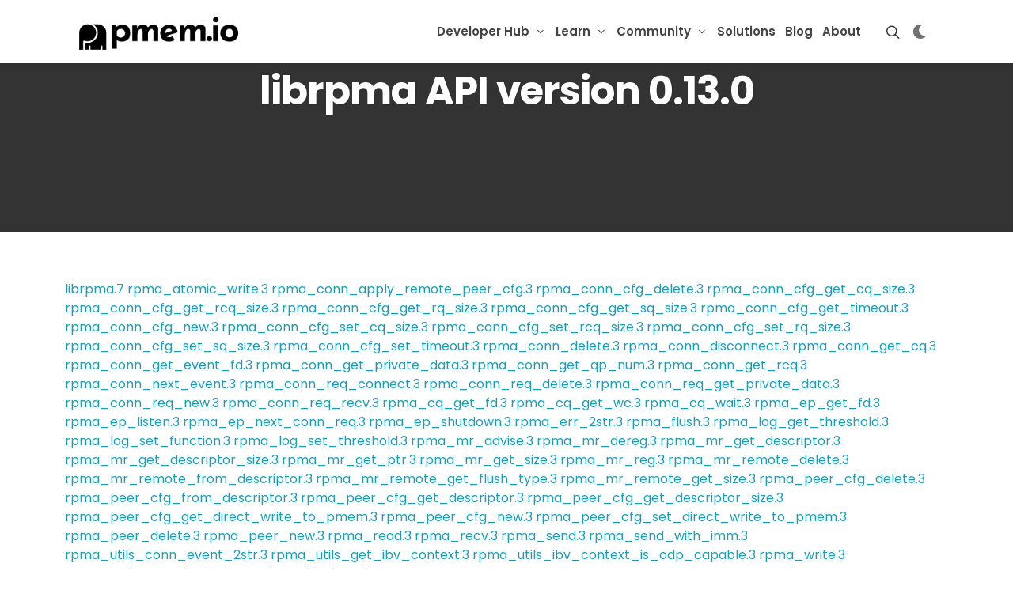

--- FILE ---
content_type: text/html; charset=utf-8
request_url: https://pmem.io/rpma/manpages/v0.13.0/rpma_peer_cfg_new.3.html
body_size: -78
content:
<!doctype html><html lang=en><head><title>https://pmem.io/rpma/manpages/v0.13.0/rpma_peer_cfg_new.3/</title>
<link rel=canonical href=https://pmem.io/rpma/manpages/v0.13.0/rpma_peer_cfg_new.3/><meta name=robots content="noindex"><meta charset=utf-8><meta http-equiv=refresh content="0; url=https://pmem.io/rpma/manpages/v0.13.0/rpma_peer_cfg_new.3/"></head></html>

--- FILE ---
content_type: text/html; charset=utf-8
request_url: https://pmem.io/rpma/manpages/v0.13.0/rpma_peer_cfg_new.3/
body_size: 4597
content:
<!doctype html><html dir=ltr lang=en><head><link rel=stylesheet type=text/css href=/css/style.css><meta property="og:url" content="https://pmem.io/rpma/manpages/v0.13.0/rpma_peer_cfg_new.3/"><meta property="og:site_name" content="PMem.io"><meta property="og:title" content="librpma | PMDK"><meta property="og:description" content="librpma.7 rpma_atomic_write.3 rpma_conn_apply_remote_peer_cfg.3 rpma_conn_cfg_delete.3 rpma_conn_cfg_get_cq_size.3 rpma_conn_cfg_get_rcq_size.3 rpma_conn_cfg_get_rq_size.3 rpma_conn_cfg_get_sq_size.3 rpma_conn_cfg_get_timeout.3 rpma_conn_cfg_new.3 rpma_conn_cfg_set_cq_size.3 rpma_conn_cfg_set_rcq_size.3 rpma_conn_cfg_set_rq_size.3 rpma_conn_cfg_set_sq_size.3 rpma_conn_cfg_set_timeout.3 rpma_conn_delete.3 rpma_conn_disconnect.3 rpma_conn_get_cq.3 rpma_conn_get_event_fd.3 rpma_conn_get_private_data.3 rpma_conn_get_qp_num.3 rpma_conn_get_rcq.3 rpma_conn_next_event.3 rpma_conn_req_connect.3 rpma_conn_req_delete.3 rpma_conn_req_get_private_data.3 rpma_conn_req_new.3 rpma_conn_req_recv.3 rpma_cq_get_fd.3 rpma_cq_get_wc.3 rpma_cq_wait.3 rpma_ep_get_fd.3 rpma_ep_listen.3 rpma_ep_next_conn_req.3 rpma_ep_shutdown.3 rpma_err_2str.3 rpma_flush.3 rpma_log_get_threshold.3 rpma_log_set_function.3 rpma_log_set_threshold.3 rpma_mr_advise.3 rpma_mr_dereg.3 rpma_mr_get_descriptor.3 rpma_mr_get_descriptor_size.3 rpma_mr_get_ptr.3 rpma_mr_get_size.3 rpma_mr_reg.3 rpma_mr_remote_delete.3 rpma_mr_remote_from_descriptor.3 rpma_mr_remote_get_flush_type.3 rpma_mr_remote_get_size.3 rpma_peer_cfg_delete.3 rpma_peer_cfg_from_descriptor.3 rpma_peer_cfg_get_descriptor.3 rpma_peer_cfg_get_descriptor_size.3 rpma_peer_cfg_get_direct_write_to_pmem.3 rpma_peer_cfg_new.3 rpma_peer_cfg_set_direct_write_to_pmem.3 rpma_peer_delete.3 rpma_peer_new.3 rpma_read.3 rpma_recv.3 rpma_send.3 rpma_send_with_imm.3 rpma_utils_conn_event_2str.3 rpma_utils_get_ibv_context.3 rpma_utils_ibv_context_is_odp_capable.3 rpma_write.3 rpma_write_atomic.3 rpma_write_with_imm.3 NAME rpma_peer_cfg_new - create a new peer configuration object
SYNOPSIS #include <librpma.h> struct rpma_peer_cfg; int rpma_peer_cfg_new(struct rpma_peer_cfg **pcfg_ptr); DESCRIPTION rpma_peer_cfg_new() creates a new peer configuration object.
RETURN VALUE The rpma_peer_cfg_new() function returns 0 on success or a negative error code on failure. rpm_peer_cfg_new() does not set *pcfg_ptr value on failure.
ERRORS rpma_peer_cfg_new() can fail with the following errors:
RPMA_E_INVAL - pcfg_ptr is NULL
RPMA_E_NOMEM - out of memory"><meta property="og:locale" content="en"><meta property="og:type" content="article"><meta property="article:section" content="rpma"><meta charset=utf-8><link rel=apple-touch-icon sizes=180x180 href=/apple-touch-icon.png><link rel=icon type=image/png sizes=32x32 href=/favicon-32x32.png><link rel=icon type=image/png sizes=16x16 href=/favicon-16x16.png><link rel=manifest href=/site.webmanifest><title>librpma | PMDK</title>
<meta name=author content="PMem.io"><meta name=description content="Persistent Memory Development Kit (PMDK) provides support for transactional and atomic operations to keep the data consistent and durable.  PMDK is a collection of open-source libraries and tools that are available for both Linux and Windows OS.  PMDK facilitates persistent memory programming adoption with higher level language support.  Currently, Java, Python, Rust, Go, C and C++ support is fully validated and delivered on Linux and Windows.  This new generation of persistent memory from Intel has introduced a third memory tier (memory persistence, memory tiering).  In addition to memory and storage tiers, the persistent memory tier offers greater capacity than DRAM and significantly faster performance than storage.  Applications can access persistent memory-resident data structures in-place, like they do with traditional memory, eliminating the need to page blocks of data back and forth between memory and storage. PMDK provides a toolkit for memory hierarchy, memory caching, virtual memory and memory tiering.  PMDK-PMEM toolkit provides operational modes in either app direct mode or memory mode. App Direct Mode provides memory persistent, high availability less downtime and significantly faster storage.  In memory mode provides high memory capacity at lower cost and is transparent to applications.  Memory is volatile in memory mode and persistent in App Direct mode"><meta name=robots content="index, follow, archive"><link href="https://fonts.googleapis.com/css?family=Poppins:300,400,500,600,700,900&display=swap" rel=stylesheet type=text/css><link rel=stylesheet href=/css/bootstrap.css type=text/css><link rel=stylesheet href=/css/style.css type=text/css><link rel=stylesheet href=/css/dark.css type=text/css><link rel=stylesheet href=/css/font-icons.css type=text/css><link rel=stylesheet href=/css/animate.css type=text/css><link rel=stylesheet href=/css/magnific-popup.css type=text/css><link rel=stylesheet href=/css/et-line.css type=text/css><link rel=stylesheet href=/css/components/bs-switches.css type=text/css><link rel=stylesheet href=/css/custom.css type=text/css><meta name=viewport content="initial-scale=1,viewport-fit=cover"><link rel=stylesheet href=https://cdn.jsdelivr.net/npm/bootstrap-icons@1.5.0/font/bootstrap-icons.css type=text/css><link rel=stylesheet href=/css/template/fonts.css type=text/css><link rel=stylesheet href=/css/template/seo.css type=text/css></head><body class=stretched><div id=wrapper class=clearfix><header id=header class="transparent-header floating-header header-size-md sticky-header"><div id=header-wrap class=dark-mode><div class="container dark-mode"><div class=header-row><div id=logo class=logo_dark><a href=/ class=standard-logo data-dark-logo=images/logo-dark.png><img src=https://pmem.io/images/pmem_logo.png alt=PMem.io></a>
<a href=/ class=retina-logo data-dark-logo=images/logo-dark@2x.png><img src=https://pmem.io/images/pmem_logo.png alt=PMem.io></a></div><div id=logo class=logo_light><a href=/ class=standard-logo data-dark-logo=images/logo-dark.png><img src=https://pmem.io/images/pmem_logo_white.png alt=PMem.io></a>
<a href=/ class=retina-logo data-dark-logo=images/logo-dark@2x.png><img src=https://pmem.io/images/pmem_logo_white.png alt=PMem.io></a></div><div class=header-misc><div id=top-search class=header-misc-icon><a href=# id=top-search-trigger><i class=icon-line-search></i><i class=icon-line-cross></i></a></div><div class=top-links><ul class=top-links-container><li><div id=darkSwitch class="dark-mode header-misc-icon d-md-block"><a href=#><i id=darkSwitchToggle></i></a></div></li></ul></div></div><div id=primary-menu-trigger><svg class="svg-trigger" viewBox="0 0 100 100"><path d="m30 33h40c3.722839.0 7.5 3.126468 7.5 8.578427C77.5 47.030386 74.772971 50 70 50H50"/><path d="m30 50h40"/><path d="m70 67H30s-7.5-.802118-7.5-8.365747C22.5 51.070624 30 50 30 50h20"/></svg></div><nav class="primary-menu with-arrows"><ul class=menu-container><li class="menu-item mega-menu"><div class=menu-link><div><a href=/developer-hub>Developer Hub</a></div></div><div class="mega-menu-content mega-menu-style-2 px-0"><div class="container dark-mode"><div class=row><div class="mega-menu-column sub-menu-container col-lg-4 border-bottom py-4"><div class=feature-box><div class=fbox-content><p class=fw-bold>For Developers</p><p>Everything you need to know about Persistent Memory.</p></div></div></div><div class="mega-menu-column sub-menu-container col-lg-4 border-bottom py-4"><div class=feature-box><div class="fbox-content h-bg-light"><a href=https://docs.pmem.io/persistent-memory/getting-started-guide><p>Get started <i class=icon-angle-right></i></p></a></div><div class="fbox-content h-bg-light"><a href=/pmdk><p>PMDK <i class=icon-angle-right></i></p></a></div><div class="fbox-content h-bg-light"><a href=/repoindex><p>PMem Repositories <i class=icon-angle-right></i></p></a></div><div class="fbox-content h-bg-light"><a href=/pmemkv><p>PMemKV <i class=icon-angle-right></i></p></a></div><div class="fbox-content h-bg-light"><a href=/pmemstream><p>PMemStream <i class=icon-angle-right></i></p></a></div></div></div><div class="mega-menu-column sub-menu-container col-lg-4 border-bottom py-4"><div class=feature-box><div class="fbox-content h-bg-light"><a href=/memkind><p>Memkind <i class=icon-angle-right></i></p></a></div><div class="fbox-content h-bg-light"><a href=/miniasync><p>MiniAsync <i class=icon-angle-right></i></p></a></div><div class="fbox-content h-bg-light"><a href=/community/#newsletter><p>Newsletter <i class=icon-angle-right></i></p></a></div><div class="fbox-content h-bg-light"><a href=https://tieredmemdb.github.io/><p>TieredMemDB <i class=icon-angle-right></i></p></a></div></div></div></div></div></div></li><li class="menu-item mega-menu"><div class=menu-link><div><a href=/learn>Learn</a></div></div><div class="mega-menu-content mega-menu-style-2 px-0"><div class="container dark-mode"><div class=row><div class="mega-menu-column sub-menu-container col-lg-4 border-bottom py-4"><div class=feature-box><div class=fbox-content><p class=fw-bold>Access our Documentation</p><p>Learn more about Persistent Memory features and capabilities.</p></div></div></div><div class="mega-menu-column sub-menu-container col-lg-4 border-bottom py-4"><div class=feature-box><div class="fbox-content h-bg-light"><a href=/books><p>Books <i class=icon-angle-right></i></p></a></div><div class="fbox-content h-bg-light"><a href=https://docs.pmem.io/persistent-memory/><p>Docs <i class=icon-angle-right></i></p></a></div><div class="fbox-content h-bg-light"><a href=/glossary><p>Glossary <i class=icon-angle-right></i></p></a></div><div class="fbox-content h-bg-light"><a href=https://docs.pmem.io/ipmctl-user-guide/><p>ipmctl User Guide <i class=icon-angle-right></i></p></a></div><div class="fbox-content h-bg-light"><a href=https://docs.pmem.io/ndctl-user-guide/><p>ndctl User Guide <i class=icon-angle-right></i></p></a></div></div></div><div class="mega-menu-column sub-menu-container col-lg-4 border-bottom py-4"><div class=feature-box><div class="fbox-content h-bg-light"><a href=/faq><p>FAQ <i class=icon-angle-right></i></p></a></div><div class="fbox-content h-bg-light"><a href=/knowledgebase><p>Knowledge base <i class=icon-angle-right></i></p></a></div><div class="fbox-content h-bg-light"><a href=/tutorials><p>Tutorials <i class=icon-angle-right></i></p></a></div><div class="fbox-content h-bg-light"><a href=/videos><p>Videos <i class=icon-angle-right></i></p></a></div><div class="fbox-content h-bg-light"><a href=/webinars><p>Webinars <i class=icon-angle-right></i></p></a></div></div></div></div></div></div></li><li class="menu-item mega-menu"><div class=menu-link><div><a href=/community>Community</a></div></div><div class="mega-menu-content mega-menu-style-2 px-0"><div class="container dark-mode"><div class=row><div class="mega-menu-column sub-menu-container col-lg-4 border-bottom py-4"><div class=feature-box><div class=fbox-content><p class=fw-bold>Get Connected</p><p>Join an ever-growing community of PMDK-PMEM developers online or in person.</p></div></div></div><div class="mega-menu-column sub-menu-container col-lg-4 border-bottom py-4"><div class=feature-box><div class="fbox-content h-bg-light"><a href=/events><p>Events <i class=icon-angle-right></i></p></a></div><div class="fbox-content h-bg-light"><a href=https://groups.google.com/group/pmem><p>Forum <i class=icon-angle-right></i></p></a></div><div class="fbox-content h-bg-light"><a href=https://pmem-io.slack.com/join/shared_invite/enQtNzU4MzQ2Mzk3MDQwLWQ1YThmODVmMGFkZWI0YTdhODg4ODVhODdhYjg3NmE4N2ViZGI5NTRmZTBiNDYyOGJjYTIyNmZjYzQxODcwNDg#/shared-invite/email><p>Slack channel <i class=icon-angle-right></i></p></a></div></div></div><div class="mega-menu-column sub-menu-container col-lg-4 border-bottom py-4"><div class=feature-box><div class="fbox-content h-bg-light"><a href=/announcements><p>Announcements <i class=icon-angle-right></i></p></a></div><div class="fbox-content h-bg-light"><a href=/blog/2021/10/how-to-contribute-to-pmem.io/><p>Contribute <i class=icon-angle-right></i></p></a></div><div class="fbox-content h-bg-light"><a href=/community/#newsletter><p>Newsletter <i class=icon-angle-right></i></p></a></div><div class="fbox-content h-bg-light"><a href=/community/#social-media><p>Social Media <i class=icon-angle-right></i></p></a></div></div></div></div></div></div></li><li class=menu-item><a class=menu-link href=https://pmem.io/solutions><div>Solutions</div></a></li><li class=menu-item><a class=menu-link href=https://pmem.io/blog><div>Blog</div></a></li><li class=menu-item><a class=menu-link href=https://pmem.io/about><div>About</div></a></li></ul></nav><form class=top-search-form method=get><input id=bcs-searchbox aria-label="Search input" type=text name=q class="form-control bcs-searchbox pt-4" placeholder="Type & Hit Enter.." autocomplete=off></form></div></div></div><div class="header-wrap-clone dark-mode"></div></header><div id=customSearch><div id=bcs_js_snippet></div></div><section id=page-title class="page-title-parallax page-title-center page-title-dark include-header skrollable skrollable-between" style="background-image:url('');background-size:cover;padding:120px 0;margin-top:-157.05px"><div class="container clearfix mt-4"><div class="slider-title text-light"><h2 style=color:#fff>librpma API version 0.13.0</h2></div></div></section><div class="section m-0 bg-transparent library-section dark-mode"><div class=container><div class="row justify-content-between"><div class="col mt-0 lib-content"><a href=../librpma.7.html>librpma.7</a>
<a href=../rpma_atomic_write.3.html>rpma_atomic_write.3</a>
<a href=../rpma_conn_apply_remote_peer_cfg.3.html>rpma_conn_apply_remote_peer_cfg.3</a>
<a href=../rpma_conn_cfg_delete.3.html>rpma_conn_cfg_delete.3</a>
<a href=../rpma_conn_cfg_get_cq_size.3.html>rpma_conn_cfg_get_cq_size.3</a>
<a href=../rpma_conn_cfg_get_rcq_size.3.html>rpma_conn_cfg_get_rcq_size.3</a>
<a href=../rpma_conn_cfg_get_rq_size.3.html>rpma_conn_cfg_get_rq_size.3</a>
<a href=../rpma_conn_cfg_get_sq_size.3.html>rpma_conn_cfg_get_sq_size.3</a>
<a href=../rpma_conn_cfg_get_timeout.3.html>rpma_conn_cfg_get_timeout.3</a>
<a href=../rpma_conn_cfg_new.3.html>rpma_conn_cfg_new.3</a>
<a href=../rpma_conn_cfg_set_cq_size.3.html>rpma_conn_cfg_set_cq_size.3</a>
<a href=../rpma_conn_cfg_set_rcq_size.3.html>rpma_conn_cfg_set_rcq_size.3</a>
<a href=../rpma_conn_cfg_set_rq_size.3.html>rpma_conn_cfg_set_rq_size.3</a>
<a href=../rpma_conn_cfg_set_sq_size.3.html>rpma_conn_cfg_set_sq_size.3</a>
<a href=../rpma_conn_cfg_set_timeout.3.html>rpma_conn_cfg_set_timeout.3</a>
<a href=../rpma_conn_delete.3.html>rpma_conn_delete.3</a>
<a href=../rpma_conn_disconnect.3.html>rpma_conn_disconnect.3</a>
<a href=../rpma_conn_get_cq.3.html>rpma_conn_get_cq.3</a>
<a href=../rpma_conn_get_event_fd.3.html>rpma_conn_get_event_fd.3</a>
<a href=../rpma_conn_get_private_data.3.html>rpma_conn_get_private_data.3</a>
<a href=../rpma_conn_get_qp_num.3.html>rpma_conn_get_qp_num.3</a>
<a href=../rpma_conn_get_rcq.3.html>rpma_conn_get_rcq.3</a>
<a href=../rpma_conn_next_event.3.html>rpma_conn_next_event.3</a>
<a href=../rpma_conn_req_connect.3.html>rpma_conn_req_connect.3</a>
<a href=../rpma_conn_req_delete.3.html>rpma_conn_req_delete.3</a>
<a href=../rpma_conn_req_get_private_data.3.html>rpma_conn_req_get_private_data.3</a>
<a href=../rpma_conn_req_new.3.html>rpma_conn_req_new.3</a>
<a href=../rpma_conn_req_recv.3.html>rpma_conn_req_recv.3</a>
<a href=../rpma_cq_get_fd.3.html>rpma_cq_get_fd.3</a>
<a href=../rpma_cq_get_wc.3.html>rpma_cq_get_wc.3</a>
<a href=../rpma_cq_wait.3.html>rpma_cq_wait.3</a>
<a href=../rpma_ep_get_fd.3.html>rpma_ep_get_fd.3</a>
<a href=../rpma_ep_listen.3.html>rpma_ep_listen.3</a>
<a href=../rpma_ep_next_conn_req.3.html>rpma_ep_next_conn_req.3</a>
<a href=../rpma_ep_shutdown.3.html>rpma_ep_shutdown.3</a>
<a href=../rpma_err_2str.3.html>rpma_err_2str.3</a>
<a href=../rpma_flush.3.html>rpma_flush.3</a>
<a href=../rpma_log_get_threshold.3.html>rpma_log_get_threshold.3</a>
<a href=../rpma_log_set_function.3.html>rpma_log_set_function.3</a>
<a href=../rpma_log_set_threshold.3.html>rpma_log_set_threshold.3</a>
<a href=../rpma_mr_advise.3.html>rpma_mr_advise.3</a>
<a href=../rpma_mr_dereg.3.html>rpma_mr_dereg.3</a>
<a href=../rpma_mr_get_descriptor.3.html>rpma_mr_get_descriptor.3</a>
<a href=../rpma_mr_get_descriptor_size.3.html>rpma_mr_get_descriptor_size.3</a>
<a href=../rpma_mr_get_ptr.3.html>rpma_mr_get_ptr.3</a>
<a href=../rpma_mr_get_size.3.html>rpma_mr_get_size.3</a>
<a href=../rpma_mr_reg.3.html>rpma_mr_reg.3</a>
<a href=../rpma_mr_remote_delete.3.html>rpma_mr_remote_delete.3</a>
<a href=../rpma_mr_remote_from_descriptor.3.html>rpma_mr_remote_from_descriptor.3</a>
<a href=../rpma_mr_remote_get_flush_type.3.html>rpma_mr_remote_get_flush_type.3</a>
<a href=../rpma_mr_remote_get_size.3.html>rpma_mr_remote_get_size.3</a>
<a href=../rpma_peer_cfg_delete.3.html>rpma_peer_cfg_delete.3</a>
<a href=../rpma_peer_cfg_from_descriptor.3.html>rpma_peer_cfg_from_descriptor.3</a>
<a href=../rpma_peer_cfg_get_descriptor.3.html>rpma_peer_cfg_get_descriptor.3</a>
<a href=../rpma_peer_cfg_get_descriptor_size.3.html>rpma_peer_cfg_get_descriptor_size.3</a>
<a href=../rpma_peer_cfg_get_direct_write_to_pmem.3.html>rpma_peer_cfg_get_direct_write_to_pmem.3</a>
<a href=../rpma_peer_cfg_new.3.html>rpma_peer_cfg_new.3</a>
<a href=../rpma_peer_cfg_set_direct_write_to_pmem.3.html>rpma_peer_cfg_set_direct_write_to_pmem.3</a>
<a href=../rpma_peer_delete.3.html>rpma_peer_delete.3</a>
<a href=../rpma_peer_new.3.html>rpma_peer_new.3</a>
<a href=../rpma_read.3.html>rpma_read.3</a>
<a href=../rpma_recv.3.html>rpma_recv.3</a>
<a href=../rpma_send.3.html>rpma_send.3</a>
<a href=../rpma_send_with_imm.3.html>rpma_send_with_imm.3</a>
<a href=../rpma_utils_conn_event_2str.3.html>rpma_utils_conn_event_2str.3</a>
<a href=../rpma_utils_get_ibv_context.3.html>rpma_utils_get_ibv_context.3</a>
<a href=../rpma_utils_ibv_context_is_odp_capable.3.html>rpma_utils_ibv_context_is_odp_capable.3</a>
<a href=../rpma_write.3.html>rpma_write.3</a>
<a href=../rpma_write_atomic.3.html>rpma_write_atomic.3</a>
<a href=../rpma_write_with_imm.3.html>rpma_write_with_imm.3</a></br></br><h1 id=name>NAME</h1><p><strong>rpma_peer_cfg_new</strong> - create a new peer configuration object</p><h1 id=synopsis>SYNOPSIS</h1><pre><code>      #include &lt;librpma.h&gt;

      struct rpma_peer_cfg;
      int rpma_peer_cfg_new(struct rpma_peer_cfg **pcfg_ptr);
</code></pre><h1 id=description>DESCRIPTION</h1><p><strong>rpma_peer_cfg_new</strong>() creates a new peer configuration object.</p><h1 id=return-value>RETURN VALUE</h1><p>The <strong>rpma_peer_cfg_new</strong>() function returns 0 on success or a
negative error code on failure. <strong>rpm_peer_cfg_new</strong>() does not set
*pcfg_ptr value on failure.</p><h1 id=errors>ERRORS</h1><p><strong>rpma_peer_cfg_new</strong>() can fail with the following errors:</p><ul><li><p>RPMA_E_INVAL - pcfg_ptr is NULL</p></li><li><p>RPMA_E_NOMEM - out of memory</p></li></ul><h1 id=see-also>SEE ALSO</h1><p><strong>rpma_conn_apply_remote_peer_cfg</strong>(3),
<strong>rpma_peer_cfg_delete</strong>(3),
<strong>rpma_peer_cfg_from_descriptor</strong>(3),
<strong>rpma_peer_cfg_get_descriptor</strong>(3),
<strong>rpma_peer_cfg_get_descriptor_size</strong>(3),
<strong>rpma_peer_cfg_get_direct_write_to_pmem</strong>(3),
<strong>rpma_peer_cfg_set_direct_write_to_pmem</strong>(3), <strong>librpma</strong>(7) and
<a href=https://pmem.io/rpma/>https://pmem.io/rpma/</a></p></div></div><div class=divider></div><p class=text-center><small>The contents of this web site and the associated <a href=https://github.com/pmem>GitHub repositories</a> are BSD-licensed open source.</small></p></div></div><footer id=footer class="border-0 bg-white"><div id=copyrights><div class="container clearfix"><div class="row justify-content-between col-mb-30"><div class="col-12 col-lg-auto text-center text-lg-start"><div id=logo><a href=/ class=standard-logo data-dark-logo=images/logo-dark.png><img src=https://pmem.io/images/pmem_logo.png alt="PMem Logo"></a>
<a href=/ class=retina-logo data-dark-logo=images/logo-dark@2x.png><img src=https://pmem.io/images/pmem_logo.png alt="PMem Logo"></a></div></div><div class="col-12 col-lg-auto text-center text-lg-end"><div class="copyrights-menu copyright-links clearfix text-uppercase"><a href=https://pmem.io/about>about</a>/
<a href=https://pmem.io/blog>blog</a>/
<a href=https://pmem.io/community>community</a>/
<a href=https://pmem.io/cookies.html>Cookies</a>/
<a href=https://pmem.io/developer-hub>developer Hub</a>/
<a href=https://pmem.io/learn>learn</a>/
<a href=https://pmem.io/privacy.html>Privacy</a>/
<a href=https://pmem.io/solutions>solutions</a>/
<a href=https://pmem.io/terms.html>Terms</a></div><div class="col-lg-auto text-center mt-0"><p>Copyright &copy; 2025 pmem.io</p></div></div></div></div></div></footer></div><div id=gotoTop class=icon-angle-up></div><script src=/js/jquery.js></script><script src=/js/plugins.min.js></script><script src=/js/custom.js></script><script src=/js/darkmode.js></script><script src=/js/functions.js></script><script type=text/javascript src="https://ui.customsearch.ai/api/ux/rendering-js?customConfig=011a90aa-26ea-46b5-bf60-4b5b407c72c6&market=en-US&version=latest&q="></script></body></html>